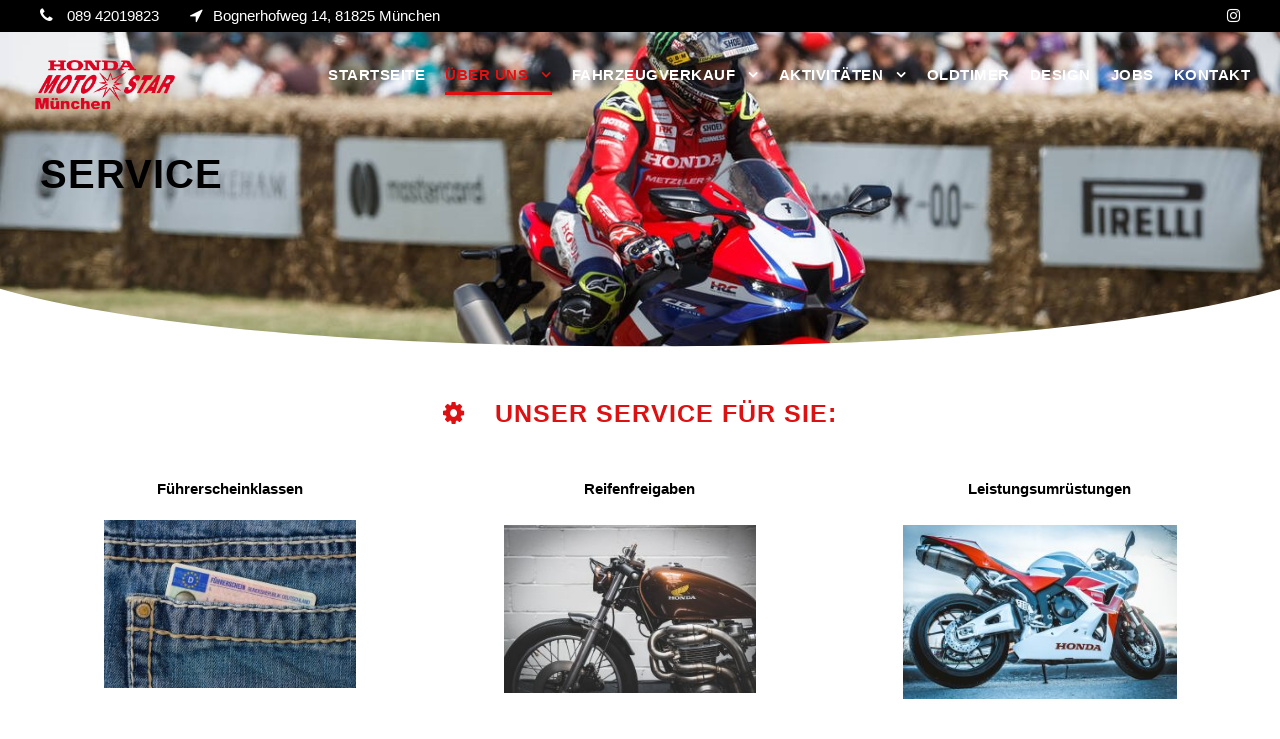

--- FILE ---
content_type: text/html; charset=UTF-8
request_url: https://honda-motostar-muenchen.com/service/
body_size: 12265
content:
<!DOCTYPE html>
<html lang="de" class="no-js">
<head>
<meta charset="UTF-8">
<meta name="viewport" content="width=device-width, initial-scale=1">
<link rel="profile" href="https://gmpg.org/xfn/11">
<link rel="pingback" href="https://honda-motostar-muenchen.com/xmlrpc.php">
<title>Service - Honda Motostar München</title>
<meta name='robots' content='max-image-preview:large' />
<style>img:is([sizes="auto" i], [sizes^="auto," i]) { contain-intrinsic-size: 3000px 1500px }</style>
<link rel="alternate" type="application/rss+xml" title="Honda Motostar München &raquo; Feed" href="https://honda-motostar-muenchen.com/feed/" />
<link rel="alternate" type="application/rss+xml" title="Honda Motostar München &raquo; Kommentar-Feed" href="https://honda-motostar-muenchen.com/comments/feed/" />
<!-- <link rel='stylesheet' id='pluginStyleGeneral6-css' href='https://honda-motostar-muenchen.com/wp-content/plugins/cardealer/includes/multi/multi.css?ver=6.8.3' type='text/css' media='all' /> -->
<!-- <link rel='stylesheet' id='wp-block-library-css' href='https://honda-motostar-muenchen.com/wp-includes/css/dist/block-library/style.min.css?ver=6.8.3' type='text/css' media='all' /> -->
<link rel="stylesheet" type="text/css" href="//honda-motostar-muenchen.com/wp-content/cache/wpfc-minified/ei865t6t/24hpe.css" media="all"/>
<style id='classic-theme-styles-inline-css' type='text/css'>
/*! This file is auto-generated */
.wp-block-button__link{color:#fff;background-color:#32373c;border-radius:9999px;box-shadow:none;text-decoration:none;padding:calc(.667em + 2px) calc(1.333em + 2px);font-size:1.125em}.wp-block-file__button{background:#32373c;color:#fff;text-decoration:none}
</style>
<style id='global-styles-inline-css' type='text/css'>
:root{--wp--preset--aspect-ratio--square: 1;--wp--preset--aspect-ratio--4-3: 4/3;--wp--preset--aspect-ratio--3-4: 3/4;--wp--preset--aspect-ratio--3-2: 3/2;--wp--preset--aspect-ratio--2-3: 2/3;--wp--preset--aspect-ratio--16-9: 16/9;--wp--preset--aspect-ratio--9-16: 9/16;--wp--preset--color--black: #000000;--wp--preset--color--cyan-bluish-gray: #abb8c3;--wp--preset--color--white: #ffffff;--wp--preset--color--pale-pink: #f78da7;--wp--preset--color--vivid-red: #cf2e2e;--wp--preset--color--luminous-vivid-orange: #ff6900;--wp--preset--color--luminous-vivid-amber: #fcb900;--wp--preset--color--light-green-cyan: #7bdcb5;--wp--preset--color--vivid-green-cyan: #00d084;--wp--preset--color--pale-cyan-blue: #8ed1fc;--wp--preset--color--vivid-cyan-blue: #0693e3;--wp--preset--color--vivid-purple: #9b51e0;--wp--preset--gradient--vivid-cyan-blue-to-vivid-purple: linear-gradient(135deg,rgba(6,147,227,1) 0%,rgb(155,81,224) 100%);--wp--preset--gradient--light-green-cyan-to-vivid-green-cyan: linear-gradient(135deg,rgb(122,220,180) 0%,rgb(0,208,130) 100%);--wp--preset--gradient--luminous-vivid-amber-to-luminous-vivid-orange: linear-gradient(135deg,rgba(252,185,0,1) 0%,rgba(255,105,0,1) 100%);--wp--preset--gradient--luminous-vivid-orange-to-vivid-red: linear-gradient(135deg,rgba(255,105,0,1) 0%,rgb(207,46,46) 100%);--wp--preset--gradient--very-light-gray-to-cyan-bluish-gray: linear-gradient(135deg,rgb(238,238,238) 0%,rgb(169,184,195) 100%);--wp--preset--gradient--cool-to-warm-spectrum: linear-gradient(135deg,rgb(74,234,220) 0%,rgb(151,120,209) 20%,rgb(207,42,186) 40%,rgb(238,44,130) 60%,rgb(251,105,98) 80%,rgb(254,248,76) 100%);--wp--preset--gradient--blush-light-purple: linear-gradient(135deg,rgb(255,206,236) 0%,rgb(152,150,240) 100%);--wp--preset--gradient--blush-bordeaux: linear-gradient(135deg,rgb(254,205,165) 0%,rgb(254,45,45) 50%,rgb(107,0,62) 100%);--wp--preset--gradient--luminous-dusk: linear-gradient(135deg,rgb(255,203,112) 0%,rgb(199,81,192) 50%,rgb(65,88,208) 100%);--wp--preset--gradient--pale-ocean: linear-gradient(135deg,rgb(255,245,203) 0%,rgb(182,227,212) 50%,rgb(51,167,181) 100%);--wp--preset--gradient--electric-grass: linear-gradient(135deg,rgb(202,248,128) 0%,rgb(113,206,126) 100%);--wp--preset--gradient--midnight: linear-gradient(135deg,rgb(2,3,129) 0%,rgb(40,116,252) 100%);--wp--preset--font-size--small: 13px;--wp--preset--font-size--medium: 20px;--wp--preset--font-size--large: 36px;--wp--preset--font-size--x-large: 42px;--wp--preset--spacing--20: 0.44rem;--wp--preset--spacing--30: 0.67rem;--wp--preset--spacing--40: 1rem;--wp--preset--spacing--50: 1.5rem;--wp--preset--spacing--60: 2.25rem;--wp--preset--spacing--70: 3.38rem;--wp--preset--spacing--80: 5.06rem;--wp--preset--shadow--natural: 6px 6px 9px rgba(0, 0, 0, 0.2);--wp--preset--shadow--deep: 12px 12px 50px rgba(0, 0, 0, 0.4);--wp--preset--shadow--sharp: 6px 6px 0px rgba(0, 0, 0, 0.2);--wp--preset--shadow--outlined: 6px 6px 0px -3px rgba(255, 255, 255, 1), 6px 6px rgba(0, 0, 0, 1);--wp--preset--shadow--crisp: 6px 6px 0px rgba(0, 0, 0, 1);}:where(.is-layout-flex){gap: 0.5em;}:where(.is-layout-grid){gap: 0.5em;}body .is-layout-flex{display: flex;}.is-layout-flex{flex-wrap: wrap;align-items: center;}.is-layout-flex > :is(*, div){margin: 0;}body .is-layout-grid{display: grid;}.is-layout-grid > :is(*, div){margin: 0;}:where(.wp-block-columns.is-layout-flex){gap: 2em;}:where(.wp-block-columns.is-layout-grid){gap: 2em;}:where(.wp-block-post-template.is-layout-flex){gap: 1.25em;}:where(.wp-block-post-template.is-layout-grid){gap: 1.25em;}.has-black-color{color: var(--wp--preset--color--black) !important;}.has-cyan-bluish-gray-color{color: var(--wp--preset--color--cyan-bluish-gray) !important;}.has-white-color{color: var(--wp--preset--color--white) !important;}.has-pale-pink-color{color: var(--wp--preset--color--pale-pink) !important;}.has-vivid-red-color{color: var(--wp--preset--color--vivid-red) !important;}.has-luminous-vivid-orange-color{color: var(--wp--preset--color--luminous-vivid-orange) !important;}.has-luminous-vivid-amber-color{color: var(--wp--preset--color--luminous-vivid-amber) !important;}.has-light-green-cyan-color{color: var(--wp--preset--color--light-green-cyan) !important;}.has-vivid-green-cyan-color{color: var(--wp--preset--color--vivid-green-cyan) !important;}.has-pale-cyan-blue-color{color: var(--wp--preset--color--pale-cyan-blue) !important;}.has-vivid-cyan-blue-color{color: var(--wp--preset--color--vivid-cyan-blue) !important;}.has-vivid-purple-color{color: var(--wp--preset--color--vivid-purple) !important;}.has-black-background-color{background-color: var(--wp--preset--color--black) !important;}.has-cyan-bluish-gray-background-color{background-color: var(--wp--preset--color--cyan-bluish-gray) !important;}.has-white-background-color{background-color: var(--wp--preset--color--white) !important;}.has-pale-pink-background-color{background-color: var(--wp--preset--color--pale-pink) !important;}.has-vivid-red-background-color{background-color: var(--wp--preset--color--vivid-red) !important;}.has-luminous-vivid-orange-background-color{background-color: var(--wp--preset--color--luminous-vivid-orange) !important;}.has-luminous-vivid-amber-background-color{background-color: var(--wp--preset--color--luminous-vivid-amber) !important;}.has-light-green-cyan-background-color{background-color: var(--wp--preset--color--light-green-cyan) !important;}.has-vivid-green-cyan-background-color{background-color: var(--wp--preset--color--vivid-green-cyan) !important;}.has-pale-cyan-blue-background-color{background-color: var(--wp--preset--color--pale-cyan-blue) !important;}.has-vivid-cyan-blue-background-color{background-color: var(--wp--preset--color--vivid-cyan-blue) !important;}.has-vivid-purple-background-color{background-color: var(--wp--preset--color--vivid-purple) !important;}.has-black-border-color{border-color: var(--wp--preset--color--black) !important;}.has-cyan-bluish-gray-border-color{border-color: var(--wp--preset--color--cyan-bluish-gray) !important;}.has-white-border-color{border-color: var(--wp--preset--color--white) !important;}.has-pale-pink-border-color{border-color: var(--wp--preset--color--pale-pink) !important;}.has-vivid-red-border-color{border-color: var(--wp--preset--color--vivid-red) !important;}.has-luminous-vivid-orange-border-color{border-color: var(--wp--preset--color--luminous-vivid-orange) !important;}.has-luminous-vivid-amber-border-color{border-color: var(--wp--preset--color--luminous-vivid-amber) !important;}.has-light-green-cyan-border-color{border-color: var(--wp--preset--color--light-green-cyan) !important;}.has-vivid-green-cyan-border-color{border-color: var(--wp--preset--color--vivid-green-cyan) !important;}.has-pale-cyan-blue-border-color{border-color: var(--wp--preset--color--pale-cyan-blue) !important;}.has-vivid-cyan-blue-border-color{border-color: var(--wp--preset--color--vivid-cyan-blue) !important;}.has-vivid-purple-border-color{border-color: var(--wp--preset--color--vivid-purple) !important;}.has-vivid-cyan-blue-to-vivid-purple-gradient-background{background: var(--wp--preset--gradient--vivid-cyan-blue-to-vivid-purple) !important;}.has-light-green-cyan-to-vivid-green-cyan-gradient-background{background: var(--wp--preset--gradient--light-green-cyan-to-vivid-green-cyan) !important;}.has-luminous-vivid-amber-to-luminous-vivid-orange-gradient-background{background: var(--wp--preset--gradient--luminous-vivid-amber-to-luminous-vivid-orange) !important;}.has-luminous-vivid-orange-to-vivid-red-gradient-background{background: var(--wp--preset--gradient--luminous-vivid-orange-to-vivid-red) !important;}.has-very-light-gray-to-cyan-bluish-gray-gradient-background{background: var(--wp--preset--gradient--very-light-gray-to-cyan-bluish-gray) !important;}.has-cool-to-warm-spectrum-gradient-background{background: var(--wp--preset--gradient--cool-to-warm-spectrum) !important;}.has-blush-light-purple-gradient-background{background: var(--wp--preset--gradient--blush-light-purple) !important;}.has-blush-bordeaux-gradient-background{background: var(--wp--preset--gradient--blush-bordeaux) !important;}.has-luminous-dusk-gradient-background{background: var(--wp--preset--gradient--luminous-dusk) !important;}.has-pale-ocean-gradient-background{background: var(--wp--preset--gradient--pale-ocean) !important;}.has-electric-grass-gradient-background{background: var(--wp--preset--gradient--electric-grass) !important;}.has-midnight-gradient-background{background: var(--wp--preset--gradient--midnight) !important;}.has-small-font-size{font-size: var(--wp--preset--font-size--small) !important;}.has-medium-font-size{font-size: var(--wp--preset--font-size--medium) !important;}.has-large-font-size{font-size: var(--wp--preset--font-size--large) !important;}.has-x-large-font-size{font-size: var(--wp--preset--font-size--x-large) !important;}
:where(.wp-block-post-template.is-layout-flex){gap: 1.25em;}:where(.wp-block-post-template.is-layout-grid){gap: 1.25em;}
:where(.wp-block-columns.is-layout-flex){gap: 2em;}:where(.wp-block-columns.is-layout-grid){gap: 2em;}
:root :where(.wp-block-pullquote){font-size: 1.5em;line-height: 1.6;}
</style>
<!-- <link rel='stylesheet' id='show-room-css' href='https://honda-motostar-muenchen.com/wp-content/plugins/cardealer/includes/templates/show-room.css?ver=6.8.3' type='text/css' media='all' /> -->
<!-- <link rel='stylesheet' id='pluginStyleGeneral-css' href='https://honda-motostar-muenchen.com/wp-content/plugins/cardealer/includes/templates/template-style.css?ver=6.8.3' type='text/css' media='all' /> -->
<!-- <link rel='stylesheet' id='pluginStyleSearch2-css' href='https://honda-motostar-muenchen.com/wp-content/plugins/cardealer/includes/search/style-search-box.css?ver=6.8.3' type='text/css' media='all' /> -->
<!-- <link rel='stylesheet' id='pluginStyleSearchwidget-css' href='https://honda-motostar-muenchen.com/wp-content/plugins/cardealer/includes/widgets/style-search-widget.css?ver=6.8.3' type='text/css' media='all' /> -->
<!-- <link rel='stylesheet' id='pluginStyleGeneral4-css' href='https://honda-motostar-muenchen.com/wp-content/plugins/cardealer/includes/gallery/css/flexslider.css?ver=6.8.3' type='text/css' media='all' /> -->
<!-- <link rel='stylesheet' id='jqueryuiSkin-css' href='https://honda-motostar-muenchen.com/wp-content/plugins/cardealer/assets/jquery/jqueryui.css?ver=1.12.1' type='text/css' media='all' /> -->
<!-- <link rel='stylesheet' id='bill-caricons-css' href='https://honda-motostar-muenchen.com/wp-content/plugins/cardealer/assets/icons/icons-style.css?ver=6.8.3' type='text/css' media='all' /> -->
<!-- <link rel='stylesheet' id='pluginStyleGeneral5-css' href='https://honda-motostar-muenchen.com/wp-content/plugins/cardealer/includes/contact-form/css/multi-contact-form.css?ver=6.8.3' type='text/css' media='all' /> -->
<!-- <link rel='stylesheet' id='pluginTeam2-css' href='https://honda-motostar-muenchen.com/wp-content/plugins/cardealer/includes/team/team-custom.css?ver=6.8.3' type='text/css' media='all' /> -->
<!-- <link rel='stylesheet' id='pluginTeam1-css' href='https://honda-motostar-muenchen.com/wp-content/plugins/cardealer/includes/team/team-custom-bootstrap.css?ver=6.8.3' type='text/css' media='all' /> -->
<!-- <link rel='stylesheet' id='fontawesome-css-css' href='https://honda-motostar-muenchen.com/wp-content/plugins/cardealer//assets/fonts/font-awesome/css/font-awesome.min.css?ver=3.04' type='text/css' media='all' /> -->
<!-- <link rel='stylesheet' id='bootstrapcss-css' href='https://honda-motostar-muenchen.com/wp-content/plugins/cardealer/assets/css/bootstrap.min.css' type='text/css' media='all' /> -->
<!-- <link rel='stylesheet' id='contact-form-7-css' href='https://honda-motostar-muenchen.com/wp-content/plugins/contact-form-7/includes/css/styles.css?ver=5.1.7' type='text/css' media='all' /> -->
<!-- <link rel='stylesheet' id='font-awesome-css' href='https://honda-motostar-muenchen.com/wp-content/plugins/goodlayers-core/plugins/fontawesome/font-awesome.css?ver=6.8.3' type='text/css' media='all' /> -->
<!-- <link rel='stylesheet' id='elegant-font-css' href='https://honda-motostar-muenchen.com/wp-content/plugins/goodlayers-core/plugins/elegant/elegant-font.css?ver=6.8.3' type='text/css' media='all' /> -->
<!-- <link rel='stylesheet' id='gdlr-core-plugin-css' href='https://honda-motostar-muenchen.com/wp-content/plugins/goodlayers-core/plugins/style.css?ver=1738237482' type='text/css' media='all' /> -->
<!-- <link rel='stylesheet' id='gdlr-core-page-builder-css' href='https://honda-motostar-muenchen.com/wp-content/plugins/goodlayers-core/include/css/page-builder.css?ver=6.8.3' type='text/css' media='all' /> -->
<!-- <link rel='stylesheet' id='rs-plugin-settings-css' href='https://honda-motostar-muenchen.com/wp-content/plugins/revslider/public/assets/css/rs6.css?ver=6.1.5' type='text/css' media='all' /> -->
<link rel="stylesheet" type="text/css" href="//honda-motostar-muenchen.com/wp-content/cache/wpfc-minified/jlsd77ms/24hpe.css" media="all"/>
<style id='rs-plugin-settings-inline-css' type='text/css'>
#rs-demo-id {}
</style>
<!-- <link rel='stylesheet' id='wpsw_social-icons-css' href='https://honda-motostar-muenchen.com/wp-content/plugins/wp-social-widget/assets/css/social-icons.css?ver=2.2.2' type='text/css' media='all' /> -->
<!-- <link rel='stylesheet' id='wpsw_social-css-css' href='https://honda-motostar-muenchen.com/wp-content/plugins/wp-social-widget/assets/css/social-style.css?ver=2.2.2' type='text/css' media='all' /> -->
<!-- <link rel='stylesheet' id='wp-pagenavi-css' href='https://honda-motostar-muenchen.com/wp-content/plugins/wp-pagenavi/pagenavi-css.css?ver=2.70' type='text/css' media='all' /> -->
<!-- <link rel='stylesheet' id='infinite-style-core-css' href='https://honda-motostar-muenchen.com/wp-content/themes/infinite/css/style-core.css?ver=6.8.3' type='text/css' media='all' /> -->
<!-- <link rel='stylesheet' id='infinite-custom-style-css' href='https://honda-motostar-muenchen.com/wp-content/uploads/gdlr-style-custom.css?1738237482&#038;ver=6.8.3' type='text/css' media='all' /> -->
<link rel="stylesheet" type="text/css" href="//honda-motostar-muenchen.com/wp-content/cache/wpfc-minified/q80x6w2w/btnv0.css" media="all"/>
<script src='//honda-motostar-muenchen.com/wp-content/cache/wpfc-minified/qvg4iuwf/24hpe.js' type="text/javascript"></script>
<!-- <script type="text/javascript" src="https://honda-motostar-muenchen.com/wp-includes/js/jquery/jquery.min.js?ver=3.7.1" id="jquery-core-js"></script> -->
<!-- <script type="text/javascript" src="https://honda-motostar-muenchen.com/wp-includes/js/jquery/jquery-migrate.min.js?ver=3.4.1" id="jquery-migrate-js"></script> -->
<script type="text/javascript" id="cardealer_edit_fields-js-extra">
/* <![CDATA[ */
var cardealer_plugins = {"cardealerpluginsUrl":"https:\/\/honda-motostar-muenchen.com\/wp-content\/plugins"};
var cardealer_images = {"cardealerimagesUrl":"https:\/\/honda-motostar-muenchen.com\/wp-content\/plugins\/cardealer\/assets\/images\/"};
var cardealer_plugin = {"cardealerUrl":"https:\/\/honda-motostar-muenchen.com\/wp-content\/plugins\/cardealer\/"};
var cardealernonceObj = {"ajaxurl":"https:\/\/honda-motostar-muenchen.com\/wp-admin\/admin-ajax.php","cardealersecurity":"0bb661e2db"};
/* ]]> */
</script>
<script src='//honda-motostar-muenchen.com/wp-content/cache/wpfc-minified/fpx6fzjl/btnv1.js' type="text/javascript"></script>
<!-- <script type="text/javascript" src="https://honda-motostar-muenchen.com/wp-content/plugins/cardealer/includes/multi/multi.js?ver=6.8.3" id="cardealer_edit_fields-js"></script> -->
<!-- <script type="text/javascript" src="https://honda-motostar-muenchen.com/wp-content/plugins/cardealer/includes/contact-form/js/multi-contact-form.js?ver=6.8.3" id="contact-form-js-js"></script> -->
<!-- <script type="text/javascript" src="https://honda-motostar-muenchen.com/wp-content/plugins/cardealer/assets/js/bootstrap.min.js" id="bootstapjs-js"></script> -->
<!-- <script type="text/javascript" src="https://honda-motostar-muenchen.com/wp-content/plugins/revslider/public/assets/js/revolution.tools.min.js?ver=6.0" id="tp-tools-js"></script> -->
<!-- <script type="text/javascript" src="https://honda-motostar-muenchen.com/wp-content/plugins/revslider/public/assets/js/rs6.min.js?ver=6.1.5" id="revmin-js"></script> -->
<!--[if lt IE 9]>
<script type="text/javascript" src="https://honda-motostar-muenchen.com/wp-content/themes/infinite/js/html5.js?ver=6.8.3" id="html5js-js"></script>
<![endif]-->
<link rel="https://api.w.org/" href="https://honda-motostar-muenchen.com/wp-json/" /><link rel="alternate" title="JSON" type="application/json" href="https://honda-motostar-muenchen.com/wp-json/wp/v2/pages/2504" /><link rel="EditURI" type="application/rsd+xml" title="RSD" href="https://honda-motostar-muenchen.com/xmlrpc.php?rsd" />
<meta name="generator" content="WordPress 6.8.3" />
<link rel='shortlink' href='https://honda-motostar-muenchen.com/?p=2504' />
<link rel="alternate" title="oEmbed (JSON)" type="application/json+oembed" href="https://honda-motostar-muenchen.com/wp-json/oembed/1.0/embed?url=https%3A%2F%2Fhonda-motostar-muenchen.com%2Fservice%2F" />
<link rel="alternate" title="oEmbed (XML)" type="text/xml+oembed" href="https://honda-motostar-muenchen.com/wp-json/oembed/1.0/embed?url=https%3A%2F%2Fhonda-motostar-muenchen.com%2Fservice%2F&#038;format=xml" />
<script type="text/javascript">
var ajax_object = {};
ajax_object.ajax_url = 'https://honda-motostar-muenchen.com/wp-admin/admin-ajax.php';
</script>
<meta name="generator" content="Powered by Slider Revolution 6.1.5 - responsive, Mobile-Friendly Slider Plugin for WordPress with comfortable drag and drop interface." />
<link rel="canonical" href="https://honda-motostar-muenchen.com/service/" />
<meta name="title" content="Service - Honda Motostar München" /><link rel="icon" href="https://honda-motostar-muenchen.com/wp-content/uploads/2020/02/cropped-MOTOSTAR-Logo-Kopie-32x32.png" sizes="32x32" />
<link rel="icon" href="https://honda-motostar-muenchen.com/wp-content/uploads/2020/02/cropped-MOTOSTAR-Logo-Kopie-192x192.png" sizes="192x192" />
<link rel="apple-touch-icon" href="https://honda-motostar-muenchen.com/wp-content/uploads/2020/02/cropped-MOTOSTAR-Logo-Kopie-180x180.png" />
<meta name="msapplication-TileImage" content="https://honda-motostar-muenchen.com/wp-content/uploads/2020/02/cropped-MOTOSTAR-Logo-Kopie-270x270.png" />
<script type="text/javascript">function setREVStartSize(t){try{var h,e=document.getElementById(t.c).parentNode.offsetWidth;if(e=0===e||isNaN(e)?window.innerWidth:e,t.tabw=void 0===t.tabw?0:parseInt(t.tabw),t.thumbw=void 0===t.thumbw?0:parseInt(t.thumbw),t.tabh=void 0===t.tabh?0:parseInt(t.tabh),t.thumbh=void 0===t.thumbh?0:parseInt(t.thumbh),t.tabhide=void 0===t.tabhide?0:parseInt(t.tabhide),t.thumbhide=void 0===t.thumbhide?0:parseInt(t.thumbhide),t.mh=void 0===t.mh||""==t.mh||"auto"===t.mh?0:parseInt(t.mh,0),"fullscreen"===t.layout||"fullscreen"===t.l)h=Math.max(t.mh,window.innerHeight);else{for(var i in t.gw=Array.isArray(t.gw)?t.gw:[t.gw],t.rl)void 0!==t.gw[i]&&0!==t.gw[i]||(t.gw[i]=t.gw[i-1]);for(var i in t.gh=void 0===t.el||""===t.el||Array.isArray(t.el)&&0==t.el.length?t.gh:t.el,t.gh=Array.isArray(t.gh)?t.gh:[t.gh],t.rl)void 0!==t.gh[i]&&0!==t.gh[i]||(t.gh[i]=t.gh[i-1]);var r,a=new Array(t.rl.length),n=0;for(var i in t.tabw=t.tabhide>=e?0:t.tabw,t.thumbw=t.thumbhide>=e?0:t.thumbw,t.tabh=t.tabhide>=e?0:t.tabh,t.thumbh=t.thumbhide>=e?0:t.thumbh,t.rl)a[i]=t.rl[i]<window.innerWidth?0:t.rl[i];for(var i in r=a[0],a)r>a[i]&&0<a[i]&&(r=a[i],n=i);var d=e>t.gw[n]+t.tabw+t.thumbw?1:(e-(t.tabw+t.thumbw))/t.gw[n];h=t.gh[n]*d+(t.tabh+t.thumbh)}void 0===window.rs_init_css&&(window.rs_init_css=document.head.appendChild(document.createElement("style"))),document.getElementById(t.c).height=h,window.rs_init_css.innerHTML+="#"+t.c+"_wrapper { height: "+h+"px }"}catch(t){console.log("Failure at Presize of Slider:"+t)}};</script>
<style type="text/css" id="wp-custom-css">
.infinite-footer-wrapper .infinite-widget-title {
color: #dd1111;
}
.infinite-footer-wrapper .infinite-widget-title {
font-weight: 600;
}
.infinite-footer-wrapper .infinite-widget-title {
font-size: 13px;
text-transform: uppercase;
letter-spacing: 1.5px;
margin-bottom: 20px;
}
.infinite-header-background, .infinite-sticky-menu-placeholder, .infinite-header-style-boxed.infinite-fixed-navigation, body.single-product .infinite-header-background-transparent {
background-color: #ffff;
}
.sf-menu > li > a:hover, .sf-menu > li.current-menu-item > a, .sf-menu > li.current-menu-ancestor > a, .sf-vertical > li > a:hover, .sf-vertical > li.current-menu-item > a, .sf-vertical > li.current-menu-ancestor > a {
color: #dd1111;
}
.infinite-navigation .sf-menu > li > a, .infinite-navigation .sf-vertical > li > a {
font-weight: 600;
}
.infinite-navigation .sf-menu > li > a, .infinite-navigation .sf-vertical > li > a {
font-size: 15px;
}
.infinite-navigation .sf-menu > li > a {
padding-bottom: 5px;
}
.infinite-logo {
padding-bottom: 0px;
}
.infinite-logo {
padding-top: 0px;
}
.infinite-navigation {
padding-top: 30px;
}
.sf-menu > li > a, .sf-vertical > li > a {
color: #000000;
}
.infinite-top-bar {
padding-bottom: 5px;
}
.infinite-top-bar {
padding-top: 5px;
}
.infinite-navigation .sf-menu > li > a, .infinite-navigation .sf-vertical > li > a, .infinite-navigation-font {
font-family: Arial !important;
}
.infinite-body, .infinite-body .gdlr-core-content-font, .infinite-body input, .infinite-body textarea, .infinite-body button, .infinite-body select, .infinite-body .infinite-content-font, .gdlr-core-audio .mejs-container * {
font-family: Arial !important;
}
.infinite-copyright-wrapper {
background-color: #000;
}
.infinite-copyright-wrapper a {
color: #fff !important;
}
.infinite-footer-wrapper .infinite-widget-title {
font-weight: 700;
font-family: Arial !important;
}
.infinite-footer-wrapper .infinite-widget-title {
font-size: 15px;
text-transform: uppercase;
letter-spacing: 1.5px;
margin-bottom: 20px;
}
.infinite-body h1, .infinite-body h2, .infinite-body h3, .infinite-body h4, .infinite-body h5, .infinite-body h6, .infinite-body .infinite-title-font, .infinite-body .gdlr-core-title-font {
font-family: Arial !important;
}
.sf-menu > .infinite-normal-menu li, .sf-menu > .infinite-mega-menu > .sf-mega, .sf-vertical ul.sub-menu li, ul.sf-menu > .menu-item-language li {
background-color: #000;
}
.sf-menu > li > .sub-menu a, .sf-menu > .infinite-mega-menu > .sf-mega a, .sf-vertical ul.sub-menu li a {
color: #ffffff;
}
.CarDealer-search-box {
width: 0%;
min-height: 00px;
border-top: 0px solid #CCCCCC;
border-bottom: 0px solid #CCCCCC;
margin-bottom: 0px;
border: 0px solid #E8E6E6;
padding: 0px;
margin: 0px;
margin-right: 0px !important;
color: gray;
max-width: 0%;
text-align: center;
font-size: 0px;
margin-left: -5px;
display: none;
}
.infinite-footer-wrapper {
color: #fff;
}
.infinite-footer-wrapper {
padding-top: 50px;
}
.infinite-footer-wrapper {
padding-bottom: 10px;
}
.sf-menu > li > a, .sf-vertical > li > a {
color: #ffffff;
}
.infinite-header-background, .infinite-sticky-menu-placeholder, .infinite-header-style-boxed.infinite-fixed-navigation, body.single-product .infinite-header-background-transparent {
background-color: #000;
}
.infinite-animate-fixed-navigation.infinite-header-style-plain .infinite-logo, .infinite-animate-fixed-navigation.infinite-header-style-boxed .infinite-logo {
padding-bottom: 0px;
}
.infinite-animate-fixed-navigation.infinite-header-style-plain .infinite-logo, .infinite-animate-fixed-navigation.infinite-header-style-boxed .infinite-logo {
padding-top: 0px;
}
.infinite-footer-wrapper .widget {
margin-bottom: 30px;
}
.infinite-footer-wrapper {
padding-top: 30px;
}
.infinite-body, .infinite-body span.wpcf7-not-valid-tip {
color: #000000;
}
.infinite-body {
font-size: 15px;
}
.infinite-body input, .infinite-body textarea, .infinite-body select, .woocommerce form .select2-selection {
border-color: #dd1111;
}
.wpcf7 input, .wpcf7 select {
font-size: 15px;
padding: 15px 22px;
width: 100%;
display: block;
}
.wpcf7 textarea {
font-size: 15px;
padding: 18px 22px;
height: 120px;
width: 100%;
}
.gdlr-core-body .gdlr-core-load-more, .gdlr-core-body .gdlr-core-button, .infinite-body .infinite-button, .infinite-body input[type="button"], .infinite-body input[type="submit"] {
background-color: #dd1111;
}
.infinite-body a {
color: #dd1111;
}
.wpcf7 .wpcf7-form-control .wpcf7-list-item {
display: contents;
margin-bottom: 5px;
}
.wpcf7-form-control-wrap {
display: unset;
}
div.wpcf7-mail-sent-ok {
border: 2px solid #ffffff;
background: #000;
}
.infinite-navigation .sf-menu > .infinite-normal-menu li {
padding: 0px 11px;
}
.sf-menu > .infinite-normal-menu ul {
list-style: none;
position: fixed;
display: none;
z-index: 99;
min-width: 110px;
}
.infinite-navigation .sf-menu > .infinite-normal-menu li:first-child {
padding-top: 10px;
}
.alignleft {
float: left;
margin: 5px 280px 20px 0 !important;
}
.infinite-mobile-header .infinite-logo-inner img {
vertical-align: middle;
width: 100%;
}
.infinite-mobile-header {
padding-top: 0px;
padding-bottom: 0px;
z-index: 99;
position: relative;
box-shadow: 0px 1px 2px rgba(0, 0, 0, 0.1);
-webkit-box-shadow: 0px 1px 2px rgba(0, 0, 0, 0.1);
}
.infinite-mobile-header .infinite-logo {
padding: 0px 0px;
}
@media(max-width: 769px) {
.home .rev_slider > ul li:nth-child(3) {
display:none !important;
}
}
.gdlr-core-price-list-item .gdlr-core-price-list-divider {
border-width: 0px 0px 1px;
border-bottom-style: none;
overflow: hidden;
}
.gdlr-core-price-list-item .gdlr-core-price-list-price {
float: none;
margin-left: 20px;
}
#text-7 {
margin-bottom: 50px;
}
.gdlr-core-price-list-item .gdlr-core-price-list {
line-height: 0.5;
margin-bottom: 18px;
}
div.wpcf7-validation-errors, div.wpcf7-acceptance-missing {
border: 2px solid #f7e700;
background: #fff;
}
div.wpcf7-mail-sent-ok {
border: 2px solid #ffffff;
background: #dd1010;
color: #fff;
}		</style>
</head>
<body data-rsssl=1 class="wp-singular page-template-default page page-id-2504 wp-theme-infinite gdlr-core-body infinite-body infinite-body-front infinite-full  infinite-with-sticky-navigation  infinite-blockquote-style-1 gdlr-core-link-to-lightbox" data-home-url="https://honda-motostar-muenchen.com/" >
<div class="infinite-mobile-header-wrap" ><div class="infinite-top-bar" ><div class="infinite-top-bar-background" ></div><div class="infinite-top-bar-container infinite-container " ><div class="infinite-top-bar-container-inner clearfix" ><div class="infinite-top-bar-left infinite-item-pdlr"><i class="fa fa-phone" style="font-size: 16px ;color: #ffffff ;margin-right: 10px ;"  ></i> 089 42019823 <i class="fa fa-location-arrow" style="font-size: 16px ;color: #ffffff ;margin-left: 27px ;margin-right: 10px ;"  ></i>Bognerhofweg 14, 81825 München</div><div class="infinite-top-bar-right infinite-item-pdlr"><div class="infinite-top-bar-right-social" ><a href="https://www.instagram.com/motostar_muenchen" target="_blank" class="infinite-top-bar-social-icon" title="instagram" ><i class="fa fa-instagram" ></i></a></div></div></div></div></div><div class="infinite-mobile-header infinite-header-background infinite-style-slide infinite-sticky-mobile-navigation " id="infinite-mobile-header" ><div class="infinite-mobile-header-container infinite-container clearfix" ><div class="infinite-logo  infinite-item-pdlr"><div class="infinite-logo-inner"><a class="" href="https://honda-motostar-muenchen.com/" ><img src="https://honda-motostar-muenchen.com/wp-content/uploads/2020/02/MOTOSTAR-Logo.png" alt="" width="500" height="354" title="MOTOSTAR &#8211; Logo" /></a></div></div><div class="infinite-mobile-menu-right" ><div class="infinite-overlay-menu infinite-mobile-menu" id="infinite-mobile-menu" ><a class="infinite-overlay-menu-icon infinite-mobile-menu-button infinite-mobile-button-hamburger-small" href="#" ><span></span></a><div class="infinite-overlay-menu-content infinite-navigation-font" ><div class="infinite-overlay-menu-close" ></div><div class="infinite-overlay-menu-row" ><div class="infinite-overlay-menu-cell" ><ul id="menu-main-navigation" class="menu"><li class="menu-item menu-item-type-post_type menu-item-object-page menu-item-home menu-item-2329"><a href="https://honda-motostar-muenchen.com/">Startseite</a></li>
<li class="menu-item menu-item-type-post_type menu-item-object-page current-menu-ancestor current-menu-parent current_page_parent current_page_ancestor menu-item-has-children menu-item-2423"><a href="https://honda-motostar-muenchen.com/ueber-uns/">Über uns</a>
<ul class="sub-menu">
<li class="menu-item menu-item-type-post_type menu-item-object-page menu-item-2449"><a href="https://honda-motostar-muenchen.com/leistungen/">Leistungen</a></li>
<li class="menu-item menu-item-type-post_type menu-item-object-page menu-item-2482"><a href="https://honda-motostar-muenchen.com/showroom/">Showroom</a></li>
<li class="menu-item menu-item-type-post_type menu-item-object-page menu-item-2481"><a href="https://honda-motostar-muenchen.com/werkstatt/">Werkstatt</a></li>
<li class="menu-item menu-item-type-post_type menu-item-object-page menu-item-2503"><a href="https://honda-motostar-muenchen.com/team/">Team</a></li>
<li class="menu-item menu-item-type-post_type menu-item-object-page current-menu-item page_item page-item-2504 current_page_item menu-item-2517"><a href="https://honda-motostar-muenchen.com/service/" aria-current="page">Service</a></li>
</ul>
</li>
<li class="menu-item menu-item-type-post_type menu-item-object-page menu-item-has-children menu-item-2526"><a href="https://honda-motostar-muenchen.com/fahrzeugverkauf/">Fahrzeugverkauf</a>
<ul class="sub-menu">
<li class="menu-item menu-item-type-post_type menu-item-object-page menu-item-2572"><a href="https://honda-motostar-muenchen.com/neuheiten/">Neuheiten</a></li>
<li class="menu-item menu-item-type-post_type menu-item-object-page menu-item-2573"><a href="https://honda-motostar-muenchen.com/top-angebote/">TOP Angebote</a></li>
<li class="menu-item menu-item-type-post_type menu-item-object-page menu-item-4141"><a href="https://honda-motostar-muenchen.com/neufahrzeuge/">Neufahrzeuge</a></li>
<li class="menu-item menu-item-type-post_type menu-item-object-page menu-item-2593"><a href="https://honda-motostar-muenchen.com/gebrauchtfahrzeuge/">Gebrauchtfahrzeuge</a></li>
<li class="menu-item menu-item-type-post_type menu-item-object-page menu-item-2592"><a href="https://honda-motostar-muenchen.com/zulassungsaktionen/">Zulassungsaktionen</a></li>
<li class="menu-item menu-item-type-post_type menu-item-object-page menu-item-2591"><a href="https://honda-motostar-muenchen.com/vorfuehrer/">Vorführer</a></li>
<li class="menu-item menu-item-type-custom menu-item-object-custom menu-item-3604"><a href="https://www.honda.de/motorcycles/offers/aktionsangebote.html">Angebote / Aktionen Honda</a></li>
<li class="menu-item menu-item-type-post_type menu-item-object-page menu-item-2599"><a href="https://honda-motostar-muenchen.com/finanzierung/">Finanzierung</a></li>
</ul>
</li>
<li class="menu-item menu-item-type-post_type menu-item-object-page menu-item-has-children menu-item-2877"><a href="https://honda-motostar-muenchen.com/aktivitaeten/">Aktivitäten</a>
<ul class="sub-menu">
<li class="menu-item menu-item-type-post_type menu-item-object-page menu-item-2892"><a href="https://honda-motostar-muenchen.com/event/">Event</a></li>
<li class="menu-item menu-item-type-post_type menu-item-object-page menu-item-2912"><a href="https://honda-motostar-muenchen.com/fahrschulen/">Fahrschulen</a></li>
</ul>
</li>
<li class="menu-item menu-item-type-post_type menu-item-object-page menu-item-2933"><a href="https://honda-motostar-muenchen.com/oldtimer/">Oldtimer</a></li>
<li class="menu-item menu-item-type-post_type menu-item-object-page menu-item-2963"><a href="https://honda-motostar-muenchen.com/design/">Design</a></li>
<li class="menu-item menu-item-type-post_type menu-item-object-page menu-item-3723"><a href="https://honda-motostar-muenchen.com/jobs/">Jobs</a></li>
<li class="menu-item menu-item-type-post_type menu-item-object-page menu-item-3003"><a href="https://honda-motostar-muenchen.com/kontakt/">Kontakt</a></li>
</ul></div></div></div></div></div></div></div></div><div class="infinite-body-outer-wrapper ">
<div class="infinite-body-wrapper clearfix  infinite-with-transparent-header infinite-with-frame">
<div class="infinite-header-background-transparent" ><div class="infinite-top-bar" ><div class="infinite-top-bar-background" ></div><div class="infinite-top-bar-container infinite-container " ><div class="infinite-top-bar-container-inner clearfix" ><div class="infinite-top-bar-left infinite-item-pdlr"><i class="fa fa-phone" style="font-size: 16px ;color: #ffffff ;margin-right: 10px ;"  ></i> 089 42019823 <i class="fa fa-location-arrow" style="font-size: 16px ;color: #ffffff ;margin-left: 27px ;margin-right: 10px ;"  ></i>Bognerhofweg 14, 81825 München</div><div class="infinite-top-bar-right infinite-item-pdlr"><div class="infinite-top-bar-right-social" ><a href="https://www.instagram.com/motostar_muenchen" target="_blank" class="infinite-top-bar-social-icon" title="instagram" ><i class="fa fa-instagram" ></i></a></div></div></div></div></div>	
<header class="infinite-header-wrap infinite-header-style-plain  infinite-style-menu-right infinite-sticky-navigation infinite-style-slide" data-navigation-offset="75px"  >
<div class="infinite-header-background" ></div>
<div class="infinite-header-container  infinite-header-full">
<div class="infinite-header-container-inner clearfix">
<div class="infinite-logo  infinite-item-pdlr"><div class="infinite-logo-inner"><a class="" href="https://honda-motostar-muenchen.com/" ><img src="https://honda-motostar-muenchen.com/wp-content/uploads/2020/02/MOTOSTAR-Logo.png" alt="" width="500" height="354" title="MOTOSTAR &#8211; Logo" /></a></div></div>			<div class="infinite-navigation infinite-item-pdlr clearfix infinite-navigation-submenu-indicator " >
<div class="infinite-main-menu" id="infinite-main-menu" ><ul id="menu-main-navigation-1" class="sf-menu"><li  class="menu-item menu-item-type-post_type menu-item-object-page menu-item-home menu-item-2329 infinite-normal-menu"><a href="https://honda-motostar-muenchen.com/">Startseite</a></li>
<li  class="menu-item menu-item-type-post_type menu-item-object-page current-menu-ancestor current-menu-parent current_page_parent current_page_ancestor menu-item-has-children menu-item-2423 infinite-normal-menu"><a href="https://honda-motostar-muenchen.com/ueber-uns/" class="sf-with-ul-pre">Über uns</a>
<ul class="sub-menu">
<li  class="menu-item menu-item-type-post_type menu-item-object-page menu-item-2449" data-size="60"><a href="https://honda-motostar-muenchen.com/leistungen/">Leistungen</a></li>
<li  class="menu-item menu-item-type-post_type menu-item-object-page menu-item-2482" data-size="60"><a href="https://honda-motostar-muenchen.com/showroom/">Showroom</a></li>
<li  class="menu-item menu-item-type-post_type menu-item-object-page menu-item-2481" data-size="60"><a href="https://honda-motostar-muenchen.com/werkstatt/">Werkstatt</a></li>
<li  class="menu-item menu-item-type-post_type menu-item-object-page menu-item-2503" data-size="60"><a href="https://honda-motostar-muenchen.com/team/">Team</a></li>
<li  class="menu-item menu-item-type-post_type menu-item-object-page current-menu-item page_item page-item-2504 current_page_item menu-item-2517" data-size="60"><a href="https://honda-motostar-muenchen.com/service/">Service</a></li>
</ul>
</li>
<li  class="menu-item menu-item-type-post_type menu-item-object-page menu-item-has-children menu-item-2526 infinite-normal-menu"><a href="https://honda-motostar-muenchen.com/fahrzeugverkauf/" class="sf-with-ul-pre">Fahrzeugverkauf</a>
<ul class="sub-menu">
<li  class="menu-item menu-item-type-post_type menu-item-object-page menu-item-2572" data-size="60"><a href="https://honda-motostar-muenchen.com/neuheiten/">Neuheiten</a></li>
<li  class="menu-item menu-item-type-post_type menu-item-object-page menu-item-2573" data-size="60"><a href="https://honda-motostar-muenchen.com/top-angebote/">TOP Angebote</a></li>
<li  class="menu-item menu-item-type-post_type menu-item-object-page menu-item-4141" data-size="60"><a href="https://honda-motostar-muenchen.com/neufahrzeuge/">Neufahrzeuge</a></li>
<li  class="menu-item menu-item-type-post_type menu-item-object-page menu-item-2593" data-size="60"><a href="https://honda-motostar-muenchen.com/gebrauchtfahrzeuge/">Gebrauchtfahrzeuge</a></li>
<li  class="menu-item menu-item-type-post_type menu-item-object-page menu-item-2592" data-size="60"><a href="https://honda-motostar-muenchen.com/zulassungsaktionen/">Zulassungsaktionen</a></li>
<li  class="menu-item menu-item-type-post_type menu-item-object-page menu-item-2591" data-size="60"><a href="https://honda-motostar-muenchen.com/vorfuehrer/">Vorführer</a></li>
<li  class="menu-item menu-item-type-custom menu-item-object-custom menu-item-3604" data-size="60"><a href="https://www.honda.de/motorcycles/offers/aktionsangebote.html">Angebote / Aktionen Honda</a></li>
<li  class="menu-item menu-item-type-post_type menu-item-object-page menu-item-2599" data-size="60"><a href="https://honda-motostar-muenchen.com/finanzierung/">Finanzierung</a></li>
</ul>
</li>
<li  class="menu-item menu-item-type-post_type menu-item-object-page menu-item-has-children menu-item-2877 infinite-normal-menu"><a href="https://honda-motostar-muenchen.com/aktivitaeten/" class="sf-with-ul-pre">Aktivitäten</a>
<ul class="sub-menu">
<li  class="menu-item menu-item-type-post_type menu-item-object-page menu-item-2892" data-size="60"><a href="https://honda-motostar-muenchen.com/event/">Event</a></li>
<li  class="menu-item menu-item-type-post_type menu-item-object-page menu-item-2912" data-size="60"><a href="https://honda-motostar-muenchen.com/fahrschulen/">Fahrschulen</a></li>
</ul>
</li>
<li  class="menu-item menu-item-type-post_type menu-item-object-page menu-item-2933 infinite-normal-menu"><a href="https://honda-motostar-muenchen.com/oldtimer/">Oldtimer</a></li>
<li  class="menu-item menu-item-type-post_type menu-item-object-page menu-item-2963 infinite-normal-menu"><a href="https://honda-motostar-muenchen.com/design/">Design</a></li>
<li  class="menu-item menu-item-type-post_type menu-item-object-page menu-item-3723 infinite-normal-menu"><a href="https://honda-motostar-muenchen.com/jobs/">Jobs</a></li>
<li  class="menu-item menu-item-type-post_type menu-item-object-page menu-item-3003 infinite-normal-menu"><a href="https://honda-motostar-muenchen.com/kontakt/">Kontakt</a></li>
</ul><div class="infinite-navigation-slide-bar  infinite-navigation-slide-bar-style-2"  data-size-offset="0"  id="infinite-navigation-slide-bar" ></div></div>			</div><!-- infinite-navigation -->
</div><!-- infinite-header-inner -->
</div><!-- infinite-header-container -->
</header><!-- header --></div>	<div class="infinite-page-wrapper" id="infinite-page-wrapper" ><div class="gdlr-core-page-builder-body"><div class="gdlr-core-pbf-wrapper " style="padding: 150px 0px 150px 0px;"  id="gdlr-core-wrapper-1" ><div class="gdlr-core-pbf-background-wrap"  ><div class="gdlr-core-pbf-background gdlr-core-parallax gdlr-core-js" style="background-image: url(https://honda-motostar-muenchen.com/wp-content/uploads/2025/11/537628_Goodwood_Festival_of_Speed_2025_-_Honda_CBR100RR-R_Fireblade_SP_Superbike.jpg) ;background-size: cover ;background-position: center ;"  data-parallax-speed="0.05"  ></div></div><div class="gdlr-core-pbf-wrapper-content gdlr-core-js "   ><div class="gdlr-core-pbf-wrapper-container clearfix gdlr-core-container" ><div class="gdlr-core-pbf-column gdlr-core-column-60 gdlr-core-column-first" ><div class="gdlr-core-pbf-column-content-margin gdlr-core-js "   ><div class="gdlr-core-pbf-column-content clearfix gdlr-core-js "   ><div class="gdlr-core-pbf-element" ><div class="gdlr-core-title-item gdlr-core-item-pdb clearfix  gdlr-core-left-align gdlr-core-title-item-caption-top gdlr-core-item-pdlr" style="padding-bottom: 0px ;"  id="gdlr-core-title-item-1"  ><div class="gdlr-core-title-item-title-wrap "  ><h3 class="gdlr-core-title-item-title gdlr-core-skin-title " style="font-size: 40px ;font-weight: 700 ;color: #000000 ;"  >Service<span class="gdlr-core-title-item-title-divider gdlr-core-skin-divider" ></span></h3></div></div></div></div></div></div><div class="gdlr-core-pbf-element" ><div class="gdlr-core-shape-divider-item"  id="gdlr-core-shape-divider-72081"  ><div class="gdlr-core-shape-divider-wrap  gdlr-core-pos-bottom gdlr-core-hide-in-mobile gdlr-core-inverted" ><svg xmlns="http://www.w3.org/2000/svg" viewBox="0 0 1000 100" preserveAspectRatio="none">
<path class="elementor-shape-fill" d="M500,97C126.7,96.3,0.8,19.8,0,0v100l1000,0V1C1000,19.4,873.3,97.8,500,97z"/>
</svg></div></div></div></div></div></div><div class="gdlr-core-pbf-wrapper " style="padding: 50px 0px 0px 0px;" ><div class="gdlr-core-pbf-background-wrap"  ></div><div class="gdlr-core-pbf-wrapper-content gdlr-core-js "   ><div class="gdlr-core-pbf-wrapper-container clearfix gdlr-core-container" ><div class="gdlr-core-pbf-element" ><div class="gdlr-core-title-item gdlr-core-item-pdb clearfix  gdlr-core-center-align gdlr-core-title-item-caption-top gdlr-core-item-pdlr"  ><div class="gdlr-core-title-item-title-wrap "  ><h3 class="gdlr-core-title-item-title gdlr-core-skin-title " style="font-size: 25px ;font-weight: 700 ;color: #dd1111 ;"  ><i class="fa fa-cog"  ></i>Unser Service für Sie:<span class="gdlr-core-title-item-title-divider gdlr-core-skin-divider" ></span></h3></div></div></div><div class="gdlr-core-pbf-element" ><div class="gdlr-core-space-item gdlr-core-item-pdlr " style="padding-top: 20px ;"  ></div></div><div class="gdlr-core-pbf-column gdlr-core-column-20 gdlr-core-column-first" ><div class="gdlr-core-pbf-column-content-margin gdlr-core-js "   ><div class="gdlr-core-pbf-column-content clearfix gdlr-core-js "   ><div class="gdlr-core-pbf-element" ><div class="gdlr-core-text-box-item gdlr-core-item-pdlr gdlr-core-item-pdb gdlr-core-center-align"  ><div class="gdlr-core-text-box-item-content" style="text-transform: none ;"  ><p style="text-align: center;"><span style="color: #000000;"><strong><a style="color: #000000;" title="" href="https://www.honda.de/motorcycles/services/licence-categories.html" target="_blank" rel="noopener">Führerscheinklassen</a></strong></span></p>
<p><a title="" href="https://www.honda.de/motorcycles/services/licence-categories.html" target="_blank" rel="noopener"><img class=" wp-image-3313 aligncenter" src="https://honda-motostar-muenchen.com/wp-content/uploads/2020/03/drivers-license-3605411_1280-1-300x200.jpg" alt="" width="252" height="168" /></a> </p>
</div></div></div></div></div></div><div class="gdlr-core-pbf-column gdlr-core-column-20" ><div class="gdlr-core-pbf-column-content-margin gdlr-core-js "   ><div class="gdlr-core-pbf-column-content clearfix gdlr-core-js "   ><div class="gdlr-core-pbf-element" ><div class="gdlr-core-text-box-item gdlr-core-item-pdlr gdlr-core-item-pdb gdlr-core-center-align"  ><div class="gdlr-core-text-box-item-content" style="text-transform: none ;"  ><p style="text-align: center;"><span style="color: #000000;"><strong><a style="color: #000000;" title="" href="https://www.honda.de/motorcycles/services/approved-tires.html" target="_blank" rel="noopener">Reifenfreigaben</a></strong></span></p>
<p style="text-align: center;"><a title="" href="https://www.honda.de/motorcycles/services/approved-tires.html" target="_blank" rel="noopener"><img class="alignnone  wp-image-3314" src="https://honda-motostar-muenchen.com/wp-content/uploads/2020/03/dan-burton-zckf8yaZl9o-unsplash-1-300x200.jpg" alt="" width="252" height="168" /></a></p>
</div></div></div></div></div></div><div class="gdlr-core-pbf-column gdlr-core-column-20" ><div class="gdlr-core-pbf-column-content-margin gdlr-core-js "   ><div class="gdlr-core-pbf-column-content clearfix gdlr-core-js "   ><div class="gdlr-core-pbf-element" ><div class="gdlr-core-text-box-item gdlr-core-item-pdlr gdlr-core-item-pdb gdlr-core-center-align"  ><div class="gdlr-core-text-box-item-content" style="text-transform: none ;"  ><p style="text-align: center;"><a title="" href="https://www.honda.de/motorcycles/services/power-conversion.html" target="_blank" rel="noopener"><span style="color: #000000;"><strong>Leistungsumrüstungen</strong></span></a></p>
<p style="text-align: center;"><a title="" href="https://www.honda.de/motorcycles/services/power-conversion.html" target="_blank" rel="noopener"><img class="alignnone wp-image-3315" src="https://honda-motostar-muenchen.com/wp-content/uploads/2020/03/eric-michael-KA9W4k0pOn4-unsplash-1-300x190.jpg" alt="" width="274" height="174" /></a></p>
</div></div></div></div></div></div><div class="gdlr-core-pbf-column gdlr-core-column-20 gdlr-core-column-first" ><div class="gdlr-core-pbf-column-content-margin gdlr-core-js "   ><div class="gdlr-core-pbf-column-content clearfix gdlr-core-js "   ><div class="gdlr-core-pbf-element" ><div class="gdlr-core-text-box-item gdlr-core-item-pdlr gdlr-core-item-pdb gdlr-core-center-align"  ><div class="gdlr-core-text-box-item-content" style="text-transform: none ;"  ><p style="text-align: center;"><a title="" href="https://www.honda.de/motorcycles/services/accessories.html" target="_blank" rel="noopener"><span style="color: #000000;"><strong>Zubehör</strong></span></a></p>
<p style="text-align: center;"><a title="" href="https://www.honda.de/motorcycles/services/accessories.html" target="_blank" rel="noopener"><img class="alignnone wp-image-3316" src="https://honda-motostar-muenchen.com/wp-content/uploads/2020/03/christopher-burns-Pl0s3qM0A_w-unsplash-1-300x200.jpg" alt="" width="252" height="168" /></a></p>
</div></div></div></div></div></div><div class="gdlr-core-pbf-column gdlr-core-column-20" ><div class="gdlr-core-pbf-column-content-margin gdlr-core-js "   ><div class="gdlr-core-pbf-column-content clearfix gdlr-core-js "   ><div class="gdlr-core-pbf-element" ><div class="gdlr-core-text-box-item gdlr-core-item-pdlr gdlr-core-item-pdb gdlr-core-center-align"  ><div class="gdlr-core-text-box-item-content" style="text-transform: none ;"  ><p style="text-align: center;"><a title="" href="https://www.honda.de/motorcycles/services/COC-fahrzeugdokumente.html" target="_blank" rel="noopener"><span style="color: #000000;"><b>COC/ Fahrzeugdokumente</b></span></a></p>
<p style="text-align: center;"><a title="" href="https://www.honda.de/motorcycles/services/COC-fahrzeugdokumente.html" target="_blank" rel="noopener"><img class="alignnone wp-image-3317" src="https://honda-motostar-muenchen.com/wp-content/uploads/2020/03/hadi-yazdi-aznaveh-O19zgBvj6PM-unsplash-1-300x225.jpg" alt="" width="247" height="185" /></a></p>
</div></div></div></div></div></div><div class="gdlr-core-pbf-column gdlr-core-column-20" ><div class="gdlr-core-pbf-column-content-margin gdlr-core-js "   ><div class="gdlr-core-pbf-column-content clearfix gdlr-core-js "   ><div class="gdlr-core-pbf-element" ><div class="gdlr-core-text-box-item gdlr-core-item-pdlr gdlr-core-item-pdb gdlr-core-center-align"  ><div class="gdlr-core-text-box-item-content" style="text-transform: none ;"  ><p style="text-align: center;"><a title="" href="http://www.kleinjung.de/techdata/index.htm" target="_blank" rel="noopener"><span style="color: #000000;"><b>Technische Datenblätter:</b></span></a></p>
<p><a title="" href="http://www.kleinjung.de/techdata/index.htm" target="_blank" rel="noopener"><img class=" wp-image-3327 aligncenter" src="https://honda-motostar-muenchen.com/wp-content/uploads/2020/03/gijs-coolen-nud4v3d1q5s-unsplash-1-300x200.jpg" alt="" width="275" height="183" /></a></p>
</div></div></div></div></div></div></div></div></div></div></div><footer><div class="infinite-footer-wrapper " ><div class="infinite-footer-container infinite-container clearfix" ><div class="infinite-footer-column infinite-item-pdlr infinite-column-20" ><div id="text-2" class="widget widget_text infinite-widget"><h3 class="infinite-widget-title"><span class="infinite-widget-head-text">Öffnungszeiten:</span><span class="infinite-widget-head-divider"></span></h3><span class="clear"></span>			<div class="textwidget"><p><strong>März bis Oktober</strong><br />
Montag bis Freitag:<br />
9.00 Uhr bis 18.00 Uhr<br />
Samstag: 9:00 bis 13:00 Uhr</p>
<p><strong>November bis Februar</strong><br />
Montag geschlossen<br />
Dienstag geschlossen<br />
Mittwoch bis Freitag:<br />
9:00 bis 18:00 Uhr<br />
Samstag: 9:00 bis 13:00 Uhr</p>
</div>
</div></div><div class="infinite-footer-column infinite-item-pdlr infinite-column-20" ><div id="text-6" class="widget widget_text infinite-widget"><h3 class="infinite-widget-title"><span class="infinite-widget-head-text">Vertragshändler Honda Motorrad</span><span class="infinite-widget-head-divider"></span></h3><span class="clear"></span>			<div class="textwidget"><p><a title="" href="https://www.honda.de/" target="_blank" rel="noopener"><img loading="lazy" decoding="async" class="alignnone wp-image-3334" src="https://honda-motostar-muenchen.com/wp-content/uploads/2020/02/Bildschirmfoto-2020-02-28-um-09.27.07-1-300x230.png" alt="" width="90" height="70" srcset="https://honda-motostar-muenchen.com/wp-content/uploads/2020/02/Bildschirmfoto-2020-02-28-um-09.27.07-1-300x230.png 300w, https://honda-motostar-muenchen.com/wp-content/uploads/2020/02/Bildschirmfoto-2020-02-28-um-09.27.07-1-500x391.png 500w, https://honda-motostar-muenchen.com/wp-content/uploads/2020/02/Bildschirmfoto-2020-02-28-um-09.27.07-1.png 509w" sizes="auto, (max-width: 90px) 100vw, 90px" /></a></p>
</div>
</div><div id="text-3" class="widget widget_text infinite-widget"><h3 class="infinite-widget-title"><span class="infinite-widget-head-text">MOTOSTAR:</span><span class="infinite-widget-head-divider"></span></h3><span class="clear"></span>			<div class="textwidget"><p>Bognerhofweg 14<br />
81825 München<br />
Tel. 089 42019823</p>
</div>
</div></div><div class="infinite-footer-column infinite-item-pdlr infinite-column-20" ><div id="text-7" class="widget widget_text infinite-widget"><h3 class="infinite-widget-title"><span class="infinite-widget-head-text">Händler SW-Motech</span><span class="infinite-widget-head-divider"></span></h3><span class="clear"></span>			<div class="textwidget"><p><a title="" href="https://sw-motech.com/" target="_blank" rel="noopener"><img loading="lazy" decoding="async" class="alignnone wp-image-3333" src="https://honda-motostar-muenchen.com/wp-content/uploads/2020/02/SWBC_neg-sub_cmyk-1-300x85.jpg" alt="" width="169" height="48" srcset="https://honda-motostar-muenchen.com/wp-content/uploads/2020/02/SWBC_neg-sub_cmyk-1-300x85.jpg 300w, https://honda-motostar-muenchen.com/wp-content/uploads/2020/02/SWBC_neg-sub_cmyk-1-1024x289.jpg 1024w, https://honda-motostar-muenchen.com/wp-content/uploads/2020/02/SWBC_neg-sub_cmyk-1-768x216.jpg 768w, https://honda-motostar-muenchen.com/wp-content/uploads/2020/02/SWBC_neg-sub_cmyk-1.jpg 1299w" sizes="auto, (max-width: 169px) 100vw, 169px" /></a></p>
</div>
</div><div id="text-4" class="widget widget_text infinite-widget"><h3 class="infinite-widget-title"><span class="infinite-widget-head-text">MOTOSTAR Wetterservice</span><span class="infinite-widget-head-divider"></span></h3><span class="clear"></span>			<div class="textwidget"></div>
<p> <!-- wetter.com button 150x100--> </p>
<div id="wettercom-button-b54516174fdcb260bf562cd17abe54b1"> <link id="wettercom-css" href="https://www.wetter.com/css/woys3c.css?42008,b54516174fdcb260bf562cd17abe54b1" rel="stylesheet" type="text/css" />
<div id="wettercom-woys-b54516174fdcb260bf562cd17abe54b1"></div>
<div id="cityTitle"> <a href="http://www.wetter.com/wetter_aktuell/wettervorhersage/3_tagesvorhersage/?id=DE0006515" target="_blank">Wetter M&uuml;nchen</a> </div>
<div id="logo"> <a href="http://www.wetter.com" target="_blank"><img decoding="async" id="wettercom-logo" src="https://www.wetter.com/img/websitetools/woys/logo.png" alt="wetter.com" title="wetter.com" /></a> </div>
<p> <script type="text/javascript" src="https://www.wetter.com/js/woys3c.js?42008,b54516174fdcb260bf562cd17abe54b1"></script> </div>
<p> <!-- wetter.com button 150x100--></p>
</div>
</div></div></div></div><div class="infinite-copyright-wrapper" ><div class="infinite-copyright-container infinite-container"><div class="infinite-copyright-text infinite-item-pdlr"><div class="hcode-footer-copyright vertical-align-middle display-inline-block">
<div class="textwidget" style="text-align: center;"><span style="color: #ffffff;"><strong>COPYRIGHT © 2020 | DESIGNED BY <a style="color: #ffffff;"href="https://healthymarketing.de/">HEALTHY MARKETING</a> </strong></span></div><div class="textwidget" style="text-align: center;"><span style="color: #ffffff;"><a style="color: #ffffff;" href="https://honda-motostar-muenchen.com/impressum"><strong>IMPRESSUM</strong></a></span><strong style="color: #ffffff;"> | <span style="color: #ffffff;"><a style="color: #ffffff;" href="https://honda-motostar-muenchen.com/datenschutz">DATENSCHUTZ</a></span></strong></div></div></div></div></footer></div></div><a href="#infinite-top-anchor" class="infinite-footer-back-to-top-button" id="infinite-footer-back-to-top-button"><i class="fa fa-angle-up" ></i></a>
<script type="speculationrules">
{"prefetch":[{"source":"document","where":{"and":[{"href_matches":"\/*"},{"not":{"href_matches":["\/wp-*.php","\/wp-admin\/*","\/wp-content\/uploads\/*","\/wp-content\/*","\/wp-content\/plugins\/*","\/wp-content\/themes\/infinite\/*","\/*\\?(.+)"]}},{"not":{"selector_matches":"a[rel~=\"nofollow\"]"}},{"not":{"selector_matches":".no-prefetch, .no-prefetch a"}}]},"eagerness":"conservative"}]}
</script>
<style>@media only screen and (max-width: 767px){#gdlr-core-wrapper-1.gdlr-core-pbf-wrapper {padding-top: 150px !important;padding-bottom: 140px !important;} }@media only screen and (max-width: 999px){#gdlr-core-title-item-1 .gdlr-core-title-item-title{font-size: 25px  !important;}}#gdlr-core-shape-divider-72081 svg path{ fill: #ffffff; }#gdlr-core-shape-divider-72081 svg{ width: 110%; }#gdlr-core-shape-divider-72081 svg{ height: 90px; }</style><script type="text/javascript" src="https://honda-motostar-muenchen.com/wp-includes/js/jquery/ui/core.min.js?ver=1.13.3" id="jquery-ui-core-js"></script>
<script type="text/javascript" src="https://honda-motostar-muenchen.com/wp-content/plugins/cardealer/includes/search/search_slider.js" id="search-slider-js"></script>
<script type="text/javascript" src="https://honda-motostar-muenchen.com/wp-includes/js/jquery/ui/mouse.min.js?ver=1.13.3" id="jquery-ui-mouse-js"></script>
<script type="text/javascript" src="https://honda-motostar-muenchen.com/wp-includes/js/jquery/ui/slider.min.js?ver=1.13.3" id="jquery-ui-slider-js"></script>
<script type="text/javascript" id="contact-form-7-js-extra">
/* <![CDATA[ */
var wpcf7 = {"apiSettings":{"root":"https:\/\/honda-motostar-muenchen.com\/wp-json\/contact-form-7\/v1","namespace":"contact-form-7\/v1"}};
/* ]]> */
</script>
<script type="text/javascript" src="https://honda-motostar-muenchen.com/wp-content/plugins/contact-form-7/includes/js/scripts.js?ver=5.1.7" id="contact-form-7-js"></script>
<script type="text/javascript" src="https://honda-motostar-muenchen.com/wp-content/plugins/goodlayers-core/plugins/script.js?ver=1738237482" id="gdlr-core-plugin-js"></script>
<script type="text/javascript" id="gdlr-core-page-builder-js-extra">
/* <![CDATA[ */
var gdlr_core_pbf = {"admin":"","video":{"width":"640","height":"360"},"ajax_url":"https:\/\/honda-motostar-muenchen.com\/wp-admin\/admin-ajax.php","ilightbox_skin":"dark"};
/* ]]> */
</script>
<script type="text/javascript" src="https://honda-motostar-muenchen.com/wp-content/plugins/goodlayers-core/include/js/page-builder.js?ver=1.3.9" id="gdlr-core-page-builder-js"></script>
<script type="text/javascript" src="https://honda-motostar-muenchen.com/wp-includes/js/jquery/ui/effect.min.js?ver=1.13.3" id="jquery-effects-core-js"></script>
<script type="text/javascript" src="https://honda-motostar-muenchen.com/wp-content/themes/infinite/js/jquery.mmenu.js?ver=1.0.0" id="jquery-mmenu-js"></script>
<script type="text/javascript" src="https://honda-motostar-muenchen.com/wp-content/themes/infinite/js/jquery.superfish.js?ver=1.0.0" id="jquery-superfish-js"></script>
<script type="text/javascript" src="https://honda-motostar-muenchen.com/wp-content/themes/infinite/js/script-core.js?ver=1.0.0" id="infinite-script-core-js"></script>
</body>
</html><!-- WP Fastest Cache file was created in 0.36671614646912 seconds, on 23-01-26 16:59:08 -->